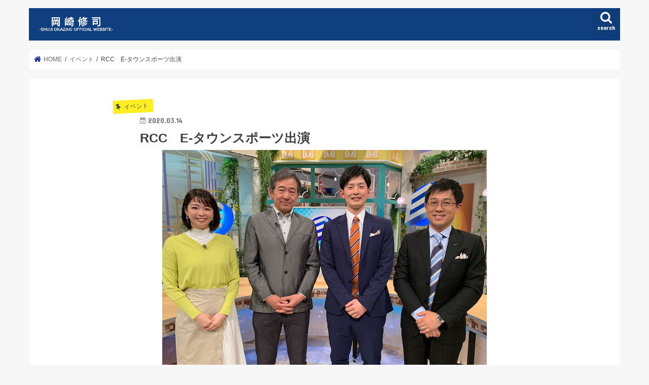

--- FILE ---
content_type: text/html; charset=UTF-8
request_url: https://shuji-okazaki.com/?p=1882
body_size: 11901
content:
<!doctype html>
<html dir="ltr" lang="ja" prefix="og: https://ogp.me/ns#">

<head>
<meta charset="utf-8">
<meta http-equiv="X-UA-Compatible" content="IE=edge">
<title>RCC E-タウンスポーツ出演 - Official Site Shuji Okazaki</title>
<meta name="HandheldFriendly" content="True">
<meta name="MobileOptimized" content="320">
<meta name="viewport" content="width=device-width, initial-scale=1"/>


<link rel="pingback" href="https://shuji-okazaki.com/xmlrpc.php">

<!--[if IE]>
<![endif]-->





		<!-- All in One SEO 4.5.6 - aioseo.com -->
		<meta name="description" content="RCCのE-タウンスポーツに出演しました。 広島大学起業部の特集など非常に興味深い内容で、コメントさせていただ" />
		<meta name="robots" content="max-image-preview:large" />
		<link rel="canonical" href="https://shuji-okazaki.com/?p=1882" />
		<meta name="generator" content="All in One SEO (AIOSEO) 4.5.6" />
		<meta property="og:locale" content="ja_JP" />
		<meta property="og:site_name" content="Official Site Shuji Okazaki -" />
		<meta property="og:type" content="article" />
		<meta property="og:title" content="RCC E-タウンスポーツ出演 - Official Site Shuji Okazaki" />
		<meta property="og:description" content="RCCのE-タウンスポーツに出演しました。 広島大学起業部の特集など非常に興味深い内容で、コメントさせていただ" />
		<meta property="og:url" content="https://shuji-okazaki.com/?p=1882" />
		<meta property="article:published_time" content="2020-03-14T06:21:00+00:00" />
		<meta property="article:modified_time" content="2020-03-23T06:22:50+00:00" />
		<meta name="twitter:card" content="summary" />
		<meta name="twitter:title" content="RCC E-タウンスポーツ出演 - Official Site Shuji Okazaki" />
		<meta name="twitter:description" content="RCCのE-タウンスポーツに出演しました。 広島大学起業部の特集など非常に興味深い内容で、コメントさせていただ" />
		<script type="application/ld+json" class="aioseo-schema">
			{"@context":"https:\/\/schema.org","@graph":[{"@type":"BlogPosting","@id":"https:\/\/shuji-okazaki.com\/?p=1882#blogposting","name":"RCC E-\u30bf\u30a6\u30f3\u30b9\u30dd\u30fc\u30c4\u51fa\u6f14 - Official Site Shuji Okazaki","headline":"RCC\u3000E-\u30bf\u30a6\u30f3\u30b9\u30dd\u30fc\u30c4\u51fa\u6f14","author":{"@id":"https:\/\/shuji-okazaki.com\/?author=1#author"},"publisher":{"@id":"https:\/\/shuji-okazaki.com\/#organization"},"image":{"@type":"ImageObject","url":"https:\/\/shuji-okazaki.com\/wp-content\/uploads\/2020\/03\/7ee1b502d1d72d88e383c01cec9be7f7.png","width":640,"height":436},"datePublished":"2020-03-14T15:21:00+09:00","dateModified":"2020-03-23T15:22:50+09:00","inLanguage":"ja","mainEntityOfPage":{"@id":"https:\/\/shuji-okazaki.com\/?p=1882#webpage"},"isPartOf":{"@id":"https:\/\/shuji-okazaki.com\/?p=1882#webpage"},"articleSection":"\u30a4\u30d9\u30f3\u30c8, \u30c9\u30e9\u30b4\u30f3\u30d5\u30e9\u30a4\u30ba"},{"@type":"BreadcrumbList","@id":"https:\/\/shuji-okazaki.com\/?p=1882#breadcrumblist","itemListElement":[{"@type":"ListItem","@id":"https:\/\/shuji-okazaki.com\/#listItem","position":1,"name":"\u5bb6","item":"https:\/\/shuji-okazaki.com\/","nextItem":"https:\/\/shuji-okazaki.com\/?p=1882#listItem"},{"@type":"ListItem","@id":"https:\/\/shuji-okazaki.com\/?p=1882#listItem","position":2,"name":"RCC\u3000E-\u30bf\u30a6\u30f3\u30b9\u30dd\u30fc\u30c4\u51fa\u6f14","previousItem":"https:\/\/shuji-okazaki.com\/#listItem"}]},{"@type":"Organization","@id":"https:\/\/shuji-okazaki.com\/#organization","name":"Official Site Shuji Okazaki","url":"https:\/\/shuji-okazaki.com\/"},{"@type":"Person","@id":"https:\/\/shuji-okazaki.com\/?author=1#author","url":"https:\/\/shuji-okazaki.com\/?author=1","name":"shuji-okazaki"},{"@type":"WebPage","@id":"https:\/\/shuji-okazaki.com\/?p=1882#webpage","url":"https:\/\/shuji-okazaki.com\/?p=1882","name":"RCC E-\u30bf\u30a6\u30f3\u30b9\u30dd\u30fc\u30c4\u51fa\u6f14 - Official Site Shuji Okazaki","description":"RCC\u306eE-\u30bf\u30a6\u30f3\u30b9\u30dd\u30fc\u30c4\u306b\u51fa\u6f14\u3057\u307e\u3057\u305f\u3002 \u5e83\u5cf6\u5927\u5b66\u8d77\u696d\u90e8\u306e\u7279\u96c6\u306a\u3069\u975e\u5e38\u306b\u8208\u5473\u6df1\u3044\u5185\u5bb9\u3067\u3001\u30b3\u30e1\u30f3\u30c8\u3055\u305b\u3066\u3044\u305f\u3060","inLanguage":"ja","isPartOf":{"@id":"https:\/\/shuji-okazaki.com\/#website"},"breadcrumb":{"@id":"https:\/\/shuji-okazaki.com\/?p=1882#breadcrumblist"},"author":{"@id":"https:\/\/shuji-okazaki.com\/?author=1#author"},"creator":{"@id":"https:\/\/shuji-okazaki.com\/?author=1#author"},"image":{"@type":"ImageObject","url":"https:\/\/shuji-okazaki.com\/wp-content\/uploads\/2020\/03\/7ee1b502d1d72d88e383c01cec9be7f7.png","@id":"https:\/\/shuji-okazaki.com\/?p=1882\/#mainImage","width":640,"height":436},"primaryImageOfPage":{"@id":"https:\/\/shuji-okazaki.com\/?p=1882#mainImage"},"datePublished":"2020-03-14T15:21:00+09:00","dateModified":"2020-03-23T15:22:50+09:00"},{"@type":"WebSite","@id":"https:\/\/shuji-okazaki.com\/#website","url":"https:\/\/shuji-okazaki.com\/","name":"Official Site Shuji Okazaki","inLanguage":"ja","publisher":{"@id":"https:\/\/shuji-okazaki.com\/#organization"}}]}
		</script>
		<!-- All in One SEO -->

<link rel='dns-prefetch' href='//ajax.googleapis.com' />
<link rel='dns-prefetch' href='//fonts.googleapis.com' />
<link rel='dns-prefetch' href='//maxcdn.bootstrapcdn.com' />
<link rel="alternate" type="application/rss+xml" title="Official Site Shuji Okazaki &raquo; フィード" href="https://shuji-okazaki.com/?feed=rss2" />
<link rel="alternate" type="application/rss+xml" title="Official Site Shuji Okazaki &raquo; コメントフィード" href="https://shuji-okazaki.com/?feed=comments-rss2" />
<link rel="alternate" type="application/rss+xml" title="Official Site Shuji Okazaki &raquo; RCC　E-タウンスポーツ出演 のコメントのフィード" href="https://shuji-okazaki.com/?feed=rss2&#038;p=1882" />
<meta name="description" content="RCCのE-タウンスポーツに出演しました。広島大学起業部の特集など非常に興味深い内容で、コメントさせていただきました。" /><script type="text/javascript">
/* <![CDATA[ */
window._wpemojiSettings = {"baseUrl":"https:\/\/s.w.org\/images\/core\/emoji\/14.0.0\/72x72\/","ext":".png","svgUrl":"https:\/\/s.w.org\/images\/core\/emoji\/14.0.0\/svg\/","svgExt":".svg","source":{"concatemoji":"https:\/\/shuji-okazaki.com\/wp-includes\/js\/wp-emoji-release.min.js"}};
/*! This file is auto-generated */
!function(i,n){var o,s,e;function c(e){try{var t={supportTests:e,timestamp:(new Date).valueOf()};sessionStorage.setItem(o,JSON.stringify(t))}catch(e){}}function p(e,t,n){e.clearRect(0,0,e.canvas.width,e.canvas.height),e.fillText(t,0,0);var t=new Uint32Array(e.getImageData(0,0,e.canvas.width,e.canvas.height).data),r=(e.clearRect(0,0,e.canvas.width,e.canvas.height),e.fillText(n,0,0),new Uint32Array(e.getImageData(0,0,e.canvas.width,e.canvas.height).data));return t.every(function(e,t){return e===r[t]})}function u(e,t,n){switch(t){case"flag":return n(e,"\ud83c\udff3\ufe0f\u200d\u26a7\ufe0f","\ud83c\udff3\ufe0f\u200b\u26a7\ufe0f")?!1:!n(e,"\ud83c\uddfa\ud83c\uddf3","\ud83c\uddfa\u200b\ud83c\uddf3")&&!n(e,"\ud83c\udff4\udb40\udc67\udb40\udc62\udb40\udc65\udb40\udc6e\udb40\udc67\udb40\udc7f","\ud83c\udff4\u200b\udb40\udc67\u200b\udb40\udc62\u200b\udb40\udc65\u200b\udb40\udc6e\u200b\udb40\udc67\u200b\udb40\udc7f");case"emoji":return!n(e,"\ud83e\udef1\ud83c\udffb\u200d\ud83e\udef2\ud83c\udfff","\ud83e\udef1\ud83c\udffb\u200b\ud83e\udef2\ud83c\udfff")}return!1}function f(e,t,n){var r="undefined"!=typeof WorkerGlobalScope&&self instanceof WorkerGlobalScope?new OffscreenCanvas(300,150):i.createElement("canvas"),a=r.getContext("2d",{willReadFrequently:!0}),o=(a.textBaseline="top",a.font="600 32px Arial",{});return e.forEach(function(e){o[e]=t(a,e,n)}),o}function t(e){var t=i.createElement("script");t.src=e,t.defer=!0,i.head.appendChild(t)}"undefined"!=typeof Promise&&(o="wpEmojiSettingsSupports",s=["flag","emoji"],n.supports={everything:!0,everythingExceptFlag:!0},e=new Promise(function(e){i.addEventListener("DOMContentLoaded",e,{once:!0})}),new Promise(function(t){var n=function(){try{var e=JSON.parse(sessionStorage.getItem(o));if("object"==typeof e&&"number"==typeof e.timestamp&&(new Date).valueOf()<e.timestamp+604800&&"object"==typeof e.supportTests)return e.supportTests}catch(e){}return null}();if(!n){if("undefined"!=typeof Worker&&"undefined"!=typeof OffscreenCanvas&&"undefined"!=typeof URL&&URL.createObjectURL&&"undefined"!=typeof Blob)try{var e="postMessage("+f.toString()+"("+[JSON.stringify(s),u.toString(),p.toString()].join(",")+"));",r=new Blob([e],{type:"text/javascript"}),a=new Worker(URL.createObjectURL(r),{name:"wpTestEmojiSupports"});return void(a.onmessage=function(e){c(n=e.data),a.terminate(),t(n)})}catch(e){}c(n=f(s,u,p))}t(n)}).then(function(e){for(var t in e)n.supports[t]=e[t],n.supports.everything=n.supports.everything&&n.supports[t],"flag"!==t&&(n.supports.everythingExceptFlag=n.supports.everythingExceptFlag&&n.supports[t]);n.supports.everythingExceptFlag=n.supports.everythingExceptFlag&&!n.supports.flag,n.DOMReady=!1,n.readyCallback=function(){n.DOMReady=!0}}).then(function(){return e}).then(function(){var e;n.supports.everything||(n.readyCallback(),(e=n.source||{}).concatemoji?t(e.concatemoji):e.wpemoji&&e.twemoji&&(t(e.twemoji),t(e.wpemoji)))}))}((window,document),window._wpemojiSettings);
/* ]]> */
</script>
<link rel='stylesheet' id='ai1ec_style-css' href='//shuji-okazaki.com/wp-content/plugins/all-in-one-event-calendar/public/themes-ai1ec/vortex/css/ai1ec_parsed_css.css' type='text/css' media='all' />
<link rel='stylesheet' id='vkExUnit_common_style-css' href='https://shuji-okazaki.com/wp-content/plugins/vk-all-in-one-expansion-unit/assets/css/vkExUnit_style.css' type='text/css' media='all' />
<style id='vkExUnit_common_style-inline-css' type='text/css'>
.veu_promotion-alert__content--text { border: 1px solid rgba(0,0,0,0.125); padding: 0.5em 1em; border-radius: var(--vk-size-radius); margin-bottom: var(--vk-margin-block-bottom); font-size: 0.875rem; } /* Alert Content部分に段落タグを入れた場合に最後の段落の余白を0にする */ .veu_promotion-alert__content--text p:last-of-type{ margin-bottom:0; margin-top: 0; }
:root {--ver_page_top_button_url:url(https://shuji-okazaki.com/wp-content/plugins/vk-all-in-one-expansion-unit/assets/images/to-top-btn-icon.svg);}@font-face {font-weight: normal;font-style: normal;font-family: "vk_sns";src: url("https://shuji-okazaki.com/wp-content/plugins/vk-all-in-one-expansion-unit/inc/sns/icons/fonts/vk_sns.eot?-bq20cj");src: url("https://shuji-okazaki.com/wp-content/plugins/vk-all-in-one-expansion-unit/inc/sns/icons/fonts/vk_sns.eot?#iefix-bq20cj") format("embedded-opentype"),url("https://shuji-okazaki.com/wp-content/plugins/vk-all-in-one-expansion-unit/inc/sns/icons/fonts/vk_sns.woff?-bq20cj") format("woff"),url("https://shuji-okazaki.com/wp-content/plugins/vk-all-in-one-expansion-unit/inc/sns/icons/fonts/vk_sns.ttf?-bq20cj") format("truetype"),url("https://shuji-okazaki.com/wp-content/plugins/vk-all-in-one-expansion-unit/inc/sns/icons/fonts/vk_sns.svg?-bq20cj#vk_sns") format("svg");}
</style>
<style id='wp-emoji-styles-inline-css' type='text/css'>

	img.wp-smiley, img.emoji {
		display: inline !important;
		border: none !important;
		box-shadow: none !important;
		height: 1em !important;
		width: 1em !important;
		margin: 0 0.07em !important;
		vertical-align: -0.1em !important;
		background: none !important;
		padding: 0 !important;
	}
</style>
<link rel='stylesheet' id='wp-block-library-css' href='https://shuji-okazaki.com/wp-includes/css/dist/block-library/style.min.css' type='text/css' media='all' />
<style id='classic-theme-styles-inline-css' type='text/css'>
/*! This file is auto-generated */
.wp-block-button__link{color:#fff;background-color:#32373c;border-radius:9999px;box-shadow:none;text-decoration:none;padding:calc(.667em + 2px) calc(1.333em + 2px);font-size:1.125em}.wp-block-file__button{background:#32373c;color:#fff;text-decoration:none}
</style>
<style id='global-styles-inline-css' type='text/css'>
body{--wp--preset--color--black: #000000;--wp--preset--color--cyan-bluish-gray: #abb8c3;--wp--preset--color--white: #ffffff;--wp--preset--color--pale-pink: #f78da7;--wp--preset--color--vivid-red: #cf2e2e;--wp--preset--color--luminous-vivid-orange: #ff6900;--wp--preset--color--luminous-vivid-amber: #fcb900;--wp--preset--color--light-green-cyan: #7bdcb5;--wp--preset--color--vivid-green-cyan: #00d084;--wp--preset--color--pale-cyan-blue: #8ed1fc;--wp--preset--color--vivid-cyan-blue: #0693e3;--wp--preset--color--vivid-purple: #9b51e0;--wp--preset--gradient--vivid-cyan-blue-to-vivid-purple: linear-gradient(135deg,rgba(6,147,227,1) 0%,rgb(155,81,224) 100%);--wp--preset--gradient--light-green-cyan-to-vivid-green-cyan: linear-gradient(135deg,rgb(122,220,180) 0%,rgb(0,208,130) 100%);--wp--preset--gradient--luminous-vivid-amber-to-luminous-vivid-orange: linear-gradient(135deg,rgba(252,185,0,1) 0%,rgba(255,105,0,1) 100%);--wp--preset--gradient--luminous-vivid-orange-to-vivid-red: linear-gradient(135deg,rgba(255,105,0,1) 0%,rgb(207,46,46) 100%);--wp--preset--gradient--very-light-gray-to-cyan-bluish-gray: linear-gradient(135deg,rgb(238,238,238) 0%,rgb(169,184,195) 100%);--wp--preset--gradient--cool-to-warm-spectrum: linear-gradient(135deg,rgb(74,234,220) 0%,rgb(151,120,209) 20%,rgb(207,42,186) 40%,rgb(238,44,130) 60%,rgb(251,105,98) 80%,rgb(254,248,76) 100%);--wp--preset--gradient--blush-light-purple: linear-gradient(135deg,rgb(255,206,236) 0%,rgb(152,150,240) 100%);--wp--preset--gradient--blush-bordeaux: linear-gradient(135deg,rgb(254,205,165) 0%,rgb(254,45,45) 50%,rgb(107,0,62) 100%);--wp--preset--gradient--luminous-dusk: linear-gradient(135deg,rgb(255,203,112) 0%,rgb(199,81,192) 50%,rgb(65,88,208) 100%);--wp--preset--gradient--pale-ocean: linear-gradient(135deg,rgb(255,245,203) 0%,rgb(182,227,212) 50%,rgb(51,167,181) 100%);--wp--preset--gradient--electric-grass: linear-gradient(135deg,rgb(202,248,128) 0%,rgb(113,206,126) 100%);--wp--preset--gradient--midnight: linear-gradient(135deg,rgb(2,3,129) 0%,rgb(40,116,252) 100%);--wp--preset--font-size--small: 13px;--wp--preset--font-size--medium: 20px;--wp--preset--font-size--large: 36px;--wp--preset--font-size--x-large: 42px;--wp--preset--spacing--20: 0.44rem;--wp--preset--spacing--30: 0.67rem;--wp--preset--spacing--40: 1rem;--wp--preset--spacing--50: 1.5rem;--wp--preset--spacing--60: 2.25rem;--wp--preset--spacing--70: 3.38rem;--wp--preset--spacing--80: 5.06rem;--wp--preset--shadow--natural: 6px 6px 9px rgba(0, 0, 0, 0.2);--wp--preset--shadow--deep: 12px 12px 50px rgba(0, 0, 0, 0.4);--wp--preset--shadow--sharp: 6px 6px 0px rgba(0, 0, 0, 0.2);--wp--preset--shadow--outlined: 6px 6px 0px -3px rgba(255, 255, 255, 1), 6px 6px rgba(0, 0, 0, 1);--wp--preset--shadow--crisp: 6px 6px 0px rgba(0, 0, 0, 1);}:where(.is-layout-flex){gap: 0.5em;}:where(.is-layout-grid){gap: 0.5em;}body .is-layout-flow > .alignleft{float: left;margin-inline-start: 0;margin-inline-end: 2em;}body .is-layout-flow > .alignright{float: right;margin-inline-start: 2em;margin-inline-end: 0;}body .is-layout-flow > .aligncenter{margin-left: auto !important;margin-right: auto !important;}body .is-layout-constrained > .alignleft{float: left;margin-inline-start: 0;margin-inline-end: 2em;}body .is-layout-constrained > .alignright{float: right;margin-inline-start: 2em;margin-inline-end: 0;}body .is-layout-constrained > .aligncenter{margin-left: auto !important;margin-right: auto !important;}body .is-layout-constrained > :where(:not(.alignleft):not(.alignright):not(.alignfull)){max-width: var(--wp--style--global--content-size);margin-left: auto !important;margin-right: auto !important;}body .is-layout-constrained > .alignwide{max-width: var(--wp--style--global--wide-size);}body .is-layout-flex{display: flex;}body .is-layout-flex{flex-wrap: wrap;align-items: center;}body .is-layout-flex > *{margin: 0;}body .is-layout-grid{display: grid;}body .is-layout-grid > *{margin: 0;}:where(.wp-block-columns.is-layout-flex){gap: 2em;}:where(.wp-block-columns.is-layout-grid){gap: 2em;}:where(.wp-block-post-template.is-layout-flex){gap: 1.25em;}:where(.wp-block-post-template.is-layout-grid){gap: 1.25em;}.has-black-color{color: var(--wp--preset--color--black) !important;}.has-cyan-bluish-gray-color{color: var(--wp--preset--color--cyan-bluish-gray) !important;}.has-white-color{color: var(--wp--preset--color--white) !important;}.has-pale-pink-color{color: var(--wp--preset--color--pale-pink) !important;}.has-vivid-red-color{color: var(--wp--preset--color--vivid-red) !important;}.has-luminous-vivid-orange-color{color: var(--wp--preset--color--luminous-vivid-orange) !important;}.has-luminous-vivid-amber-color{color: var(--wp--preset--color--luminous-vivid-amber) !important;}.has-light-green-cyan-color{color: var(--wp--preset--color--light-green-cyan) !important;}.has-vivid-green-cyan-color{color: var(--wp--preset--color--vivid-green-cyan) !important;}.has-pale-cyan-blue-color{color: var(--wp--preset--color--pale-cyan-blue) !important;}.has-vivid-cyan-blue-color{color: var(--wp--preset--color--vivid-cyan-blue) !important;}.has-vivid-purple-color{color: var(--wp--preset--color--vivid-purple) !important;}.has-black-background-color{background-color: var(--wp--preset--color--black) !important;}.has-cyan-bluish-gray-background-color{background-color: var(--wp--preset--color--cyan-bluish-gray) !important;}.has-white-background-color{background-color: var(--wp--preset--color--white) !important;}.has-pale-pink-background-color{background-color: var(--wp--preset--color--pale-pink) !important;}.has-vivid-red-background-color{background-color: var(--wp--preset--color--vivid-red) !important;}.has-luminous-vivid-orange-background-color{background-color: var(--wp--preset--color--luminous-vivid-orange) !important;}.has-luminous-vivid-amber-background-color{background-color: var(--wp--preset--color--luminous-vivid-amber) !important;}.has-light-green-cyan-background-color{background-color: var(--wp--preset--color--light-green-cyan) !important;}.has-vivid-green-cyan-background-color{background-color: var(--wp--preset--color--vivid-green-cyan) !important;}.has-pale-cyan-blue-background-color{background-color: var(--wp--preset--color--pale-cyan-blue) !important;}.has-vivid-cyan-blue-background-color{background-color: var(--wp--preset--color--vivid-cyan-blue) !important;}.has-vivid-purple-background-color{background-color: var(--wp--preset--color--vivid-purple) !important;}.has-black-border-color{border-color: var(--wp--preset--color--black) !important;}.has-cyan-bluish-gray-border-color{border-color: var(--wp--preset--color--cyan-bluish-gray) !important;}.has-white-border-color{border-color: var(--wp--preset--color--white) !important;}.has-pale-pink-border-color{border-color: var(--wp--preset--color--pale-pink) !important;}.has-vivid-red-border-color{border-color: var(--wp--preset--color--vivid-red) !important;}.has-luminous-vivid-orange-border-color{border-color: var(--wp--preset--color--luminous-vivid-orange) !important;}.has-luminous-vivid-amber-border-color{border-color: var(--wp--preset--color--luminous-vivid-amber) !important;}.has-light-green-cyan-border-color{border-color: var(--wp--preset--color--light-green-cyan) !important;}.has-vivid-green-cyan-border-color{border-color: var(--wp--preset--color--vivid-green-cyan) !important;}.has-pale-cyan-blue-border-color{border-color: var(--wp--preset--color--pale-cyan-blue) !important;}.has-vivid-cyan-blue-border-color{border-color: var(--wp--preset--color--vivid-cyan-blue) !important;}.has-vivid-purple-border-color{border-color: var(--wp--preset--color--vivid-purple) !important;}.has-vivid-cyan-blue-to-vivid-purple-gradient-background{background: var(--wp--preset--gradient--vivid-cyan-blue-to-vivid-purple) !important;}.has-light-green-cyan-to-vivid-green-cyan-gradient-background{background: var(--wp--preset--gradient--light-green-cyan-to-vivid-green-cyan) !important;}.has-luminous-vivid-amber-to-luminous-vivid-orange-gradient-background{background: var(--wp--preset--gradient--luminous-vivid-amber-to-luminous-vivid-orange) !important;}.has-luminous-vivid-orange-to-vivid-red-gradient-background{background: var(--wp--preset--gradient--luminous-vivid-orange-to-vivid-red) !important;}.has-very-light-gray-to-cyan-bluish-gray-gradient-background{background: var(--wp--preset--gradient--very-light-gray-to-cyan-bluish-gray) !important;}.has-cool-to-warm-spectrum-gradient-background{background: var(--wp--preset--gradient--cool-to-warm-spectrum) !important;}.has-blush-light-purple-gradient-background{background: var(--wp--preset--gradient--blush-light-purple) !important;}.has-blush-bordeaux-gradient-background{background: var(--wp--preset--gradient--blush-bordeaux) !important;}.has-luminous-dusk-gradient-background{background: var(--wp--preset--gradient--luminous-dusk) !important;}.has-pale-ocean-gradient-background{background: var(--wp--preset--gradient--pale-ocean) !important;}.has-electric-grass-gradient-background{background: var(--wp--preset--gradient--electric-grass) !important;}.has-midnight-gradient-background{background: var(--wp--preset--gradient--midnight) !important;}.has-small-font-size{font-size: var(--wp--preset--font-size--small) !important;}.has-medium-font-size{font-size: var(--wp--preset--font-size--medium) !important;}.has-large-font-size{font-size: var(--wp--preset--font-size--large) !important;}.has-x-large-font-size{font-size: var(--wp--preset--font-size--x-large) !important;}
.wp-block-navigation a:where(:not(.wp-element-button)){color: inherit;}
:where(.wp-block-post-template.is-layout-flex){gap: 1.25em;}:where(.wp-block-post-template.is-layout-grid){gap: 1.25em;}
:where(.wp-block-columns.is-layout-flex){gap: 2em;}:where(.wp-block-columns.is-layout-grid){gap: 2em;}
.wp-block-pullquote{font-size: 1.5em;line-height: 1.6;}
</style>
<link rel='stylesheet' id='contact-form-7-css' href='https://shuji-okazaki.com/wp-content/plugins/contact-form-7/includes/css/styles.css' type='text/css' media='all' />
<link rel='stylesheet' id='veu-cta-css' href='https://shuji-okazaki.com/wp-content/plugins/vk-all-in-one-expansion-unit/inc/call-to-action/package/assets/css/style.css' type='text/css' media='all' />
<link rel='stylesheet' id='wordpress-popular-posts-css-css' href='https://shuji-okazaki.com/wp-content/plugins/wordpress-popular-posts/assets/css/wpp.css' type='text/css' media='all' />
<link rel='stylesheet' id='style-css' href='https://shuji-okazaki.com/wp-content/themes/jstork/style.css' type='text/css' media='all' />
<link rel='stylesheet' id='slick-css' href='https://shuji-okazaki.com/wp-content/themes/jstork/library/css/slick.css' type='text/css' media='all' />
<link rel='stylesheet' id='shortcode-css' href='https://shuji-okazaki.com/wp-content/themes/jstork/library/css/shortcode.css' type='text/css' media='all' />
<link rel='stylesheet' id='gf_Concert-css' href='//fonts.googleapis.com/css?family=Concert+One' type='text/css' media='all' />
<link rel='stylesheet' id='gf_Lato-css' href='//fonts.googleapis.com/css?family=Lato' type='text/css' media='all' />
<link rel='stylesheet' id='fontawesome-css' href='//maxcdn.bootstrapcdn.com/font-awesome/4.7.0/css/font-awesome.min.css' type='text/css' media='all' />
<link rel='stylesheet' id='remodal-css' href='https://shuji-okazaki.com/wp-content/themes/jstork/library/css/remodal.css' type='text/css' media='all' />
<link rel='stylesheet' id='animate-css' href='https://shuji-okazaki.com/wp-content/themes/jstork/library/css/animate.min.css' type='text/css' media='all' />
<script type="application/json" id="wpp-json">

{"sampling_active":0,"sampling_rate":100,"ajax_url":"https:\/\/shuji-okazaki.com\/index.php?rest_route=\/wordpress-popular-posts\/v1\/popular-posts","api_url":"https:\/\/shuji-okazaki.com\/index.php?rest_route=\/wordpress-popular-posts","ID":1882,"token":"4a28c8a594","lang":0,"debug":0}

</script>
<script type="text/javascript" src="https://shuji-okazaki.com/wp-content/plugins/wordpress-popular-posts/assets/js/wpp.min.js" id="wpp-js-js"></script>
<script type="text/javascript" src="//ajax.googleapis.com/ajax/libs/jquery/1.12.4/jquery.min.js" id="jquery-js"></script>
<link rel="https://api.w.org/" href="https://shuji-okazaki.com/index.php?rest_route=/" /><link rel="alternate" type="application/json" href="https://shuji-okazaki.com/index.php?rest_route=/wp/v2/posts/1882" /><link rel="EditURI" type="application/rsd+xml" title="RSD" href="https://shuji-okazaki.com/xmlrpc.php?rsd" />

<link rel='shortlink' href='https://shuji-okazaki.com/?p=1882' />
<link rel="alternate" type="application/json+oembed" href="https://shuji-okazaki.com/index.php?rest_route=%2Foembed%2F1.0%2Fembed&#038;url=https%3A%2F%2Fshuji-okazaki.com%2F%3Fp%3D1882" />
<link rel="alternate" type="text/xml+oembed" href="https://shuji-okazaki.com/index.php?rest_route=%2Foembed%2F1.0%2Fembed&#038;url=https%3A%2F%2Fshuji-okazaki.com%2F%3Fp%3D1882&#038;format=xml" />

<link rel="stylesheet" href="https://shuji-okazaki.com/wp-content/plugins/count-per-day/counter.css" type="text/css" />
            <style id="wpp-loading-animation-styles">@-webkit-keyframes bgslide{from{background-position-x:0}to{background-position-x:-200%}}@keyframes bgslide{from{background-position-x:0}to{background-position-x:-200%}}.wpp-widget-placeholder,.wpp-widget-block-placeholder,.wpp-shortcode-placeholder{margin:0 auto;width:60px;height:3px;background:#dd3737;background:linear-gradient(90deg,#dd3737 0%,#571313 10%,#dd3737 100%);background-size:200% auto;border-radius:3px;-webkit-animation:bgslide 1s infinite linear;animation:bgslide 1s infinite linear}</style>
            <style type="text/css">
body{color: #3E3E3E;}
a, #breadcrumb li.bc_homelink a::before, .authorbox .author_sns li a::before{color: #182799;}
a:hover{color: #e69b9b;}
.article-footer .post-categories li a,.article-footer .tags a,.accordionBtn{  background: #182799;  border-color: #182799;}
.article-footer .tags a{color:#182799; background: none;}
.article-footer .post-categories li a:hover,.article-footer .tags a:hover,.accordionBtn.active{ background:#e69b9b;  border-color:#e69b9b;}
input[type="text"],input[type="password"],input[type="datetime"],input[type="datetime-local"],input[type="date"],input[type="month"],input[type="time"],input[type="week"],input[type="number"],input[type="email"],input[type="url"],input[type="search"],input[type="tel"],input[type="color"],select,textarea,.field { background-color: #ffffff;}
.header{color: #ffffff;}
.bgfull .header,.header.bg,.header #inner-header,.menu-sp{background: #0f3f7f;}
#logo a{color: #ffffff;}
#g_nav .nav li a,.nav_btn,.menu-sp a,.menu-sp a,.menu-sp > ul:after{color: #ffffff;}
#logo a:hover,#g_nav .nav li a:hover,.nav_btn:hover{color:#eeee22;}
@media only screen and (min-width: 768px) {
.nav > li > a:after{background: #eeee22;}
.nav ul {background: #0f3f7f;}
#g_nav .nav li ul.sub-menu li a{color: #ffffff;}
}
@media only screen and (max-width: 1165px) {
.site_description{background: #0f3f7f; color: #ffffff;}
}
#inner-content, #breadcrumb, .entry-content blockquote:before, .entry-content blockquote:after{background: #ffffff}
.top-post-list .post-list:before{background: #182799;}
.widget li a:after{color: #182799;}
.entry-content h2,.widgettitle,.accordion::before{background: #0f3f7f; color: #ffffff;}
.entry-content h3{border-color: #0f3f7f;}
.h_boader .entry-content h2{border-color: #0f3f7f; color: #3E3E3E;}
.h_balloon .entry-content h2:after{border-top-color: #0f3f7f;}
.entry-content ul li:before{ background: #0f3f7f;}
.entry-content ol li:before{ background: #0f3f7f;}
.post-list-card .post-list .eyecatch .cat-name,.top-post-list .post-list .eyecatch .cat-name,.byline .cat-name,.single .authorbox .author-newpost li .cat-name,.related-box li .cat-name,.carouselwrap .cat-name,.eyecatch .cat-name{background: #fcee21; color:  #444444;}
ul.wpp-list li a:before{background: #0f3f7f; color: #ffffff;}
.readmore a{border:1px solid #182799;color:#182799;}
.readmore a:hover{background:#182799;color:#fff;}
.btn-wrap a{background: #182799;border: 1px solid #182799;}
.btn-wrap a:hover{background: #e69b9b;border-color: #e69b9b;}
.btn-wrap.simple a{border:1px solid #182799;color:#182799;}
.btn-wrap.simple a:hover{background:#182799;}
.blue-btn, .comment-reply-link, #submit { background-color: #182799; }
.blue-btn:hover, .comment-reply-link:hover, #submit:hover, .blue-btn:focus, .comment-reply-link:focus, #submit:focus {background-color: #e69b9b; }
#sidebar1{color: #444444;}
.widget:not(.widget_text) a{color:#666666;}
.widget:not(.widget_text) a:hover{color:#999999;}
.bgfull #footer-top,#footer-top .inner,.cta-inner{background-color: #0f3f7f; color: #CACACA;}
.footer a,#footer-top a{color: #ffffff;}
#footer-top .widgettitle{color: #CACACA;}
.bgfull .footer,.footer.bg,.footer .inner {background-color: #0f3f7f;color: #CACACA;}
.footer-links li a:before{ color: #0f3f7f;}
.pagination a, .pagination span,.page-links a{border-color: #182799; color: #182799;}
.pagination .current,.pagination .current:hover,.page-links ul > li > span{background-color: #182799; border-color: #182799;}
.pagination a:hover, .pagination a:focus,.page-links a:hover, .page-links a:focus{background-color: #182799; color: #fff;}
</style>
<meta name="generator" content="Elementor 3.19.2; features: e_optimized_assets_loading, additional_custom_breakpoints, block_editor_assets_optimize, e_image_loading_optimization; settings: css_print_method-external, google_font-enabled, font_display-auto">
<link rel="icon" href="https://shuji-okazaki.com/wp-content/uploads/cache/2021/09/cropped-73490ef5a20ae0752913b5d3979def6a-1/3518783849.jpg" sizes="32x32" />
<link rel="icon" href="https://shuji-okazaki.com/wp-content/uploads/cache/2021/09/cropped-73490ef5a20ae0752913b5d3979def6a-1/28378946.jpg" sizes="192x192" />
<link rel="apple-touch-icon" href="https://shuji-okazaki.com/wp-content/uploads/cache/2021/09/cropped-73490ef5a20ae0752913b5d3979def6a-1/2537527613.jpg" />
<meta name="msapplication-TileImage" content="https://shuji-okazaki.com/wp-content/uploads/cache/2021/09/cropped-73490ef5a20ae0752913b5d3979def6a-1/3889245411.jpg" />
<!-- [ VK All in One Expansion Unit Article Structure Data ] --><script type="application/ld+json">{"@context":"https://schema.org/","@type":"Article","headline":"RCC　E-タウンスポーツ出演","image":"https://shuji-okazaki.com/wp-content/uploads/2020/03/7ee1b502d1d72d88e383c01cec9be7f7.png","datePublished":"2020-03-14T15:21:00+09:00","dateModified":"2020-03-23T15:22:50+09:00","author":{"@type":"","name":"shuji-okazaki","url":"https://shuji-okazaki.com/","sameAs":""}}</script><!-- [ / VK All in One Expansion Unit Article Structure Data ] --></head>

<body data-rsssl=1 class="post-template-default single single-post postid-1882 single-format-standard post-name-rcce post-type-post sidebar_none bg pannavi_on h_default sidebarright undo_off elementor-default elementor-kit-2196">
	<div id="container">

<header class="header animated fadeIn headerleft" role="banner">
<div id="inner-header" class="wrap cf">
<div id="logo" class="gf fs_s">
<p class="h1 img"><a href="https://shuji-okazaki.com"><img src="https://shuji-okazaki.com/wp-content/uploads/2019/04/72479d453e53a5a9781386a06236ab29.png" alt="Official Site Shuji Okazaki"></a></p>
</div>

<a href="#searchbox" data-remodal-target="searchbox" class="nav_btn search_btn"><span class="text gf">search</span></a>





</div>
</header>


<div class="remodal" data-remodal-id="spnavi" data-remodal-options="hashTracking:false">
<button data-remodal-action="close" class="remodal-close"><span class="text gf">CLOSE</span></button>
<button data-remodal-action="close" class="remodal-close"><span class="text gf">CLOSE</span></button>
</div>




<div class="remodal searchbox" data-remodal-id="searchbox" data-remodal-options="hashTracking:false">
<div class="search cf"><dl><dt>キーワードで記事を検索</dt><dd><form role="search" method="get" id="searchform" class="searchform cf" action="https://shuji-okazaki.com/" >
		<input type="search" placeholder="検索する" value="" name="s" id="s" />
		<button type="submit" id="searchsubmit" ><i class="fa fa-search"></i></button>
		</form></dd></dl></div>
<button data-remodal-action="close" class="remodal-close"><span class="text gf">CLOSE</span></button>
</div>






<div id="breadcrumb" class="breadcrumb inner wrap cf"><ul itemscope itemtype="http://schema.org/BreadcrumbList"><li itemprop="itemListElement" itemscope itemtype="http://schema.org/ListItem" class="bc_homelink"><a itemprop="item" href="https://shuji-okazaki.com/"><span itemprop="name"> HOME</span></a><meta itemprop="position" content="1" /></li><li itemprop="itemListElement" itemscope itemtype="http://schema.org/ListItem"><a itemprop="item" href="https://shuji-okazaki.com/?cat=18"><span itemprop="name">イベント</span></a><meta itemprop="position" content="2" /></li><li itemprop="itemListElement" itemscope itemtype="http://schema.org/ListItem" class="bc_posttitle"><span itemprop="name">RCC　E-タウンスポーツ出演</span><meta itemprop="position" content="3" /></li></ul></div>
<div id="content">
<div id="inner-content" class="wrap cf">

<main id="main" class="m-all t-all d-5of7 cf" role="main">
<article id="post-1882" class="post-1882 post type-post status-publish format-standard has-post-thumbnail hentry category-ivent category-dragonflies article cf" role="article">
<header class="article-header entry-header">
<p class="byline entry-meta vcard cf">
<span class="cat-name cat-id-18">イベント</span><time class="date gf entry-date updated">2020.03.14</time>
<time class="date gf entry-date undo updated" datetime="2020-03-23">2020.03.23</time>
<span class="writer name author"><span class="fn">shuji-okazaki</span></span>
</p>

<h1 class="entry-title single-title" itemprop="headline" rel="bookmark">RCC　E-タウンスポーツ出演</h1>

<figure class="eyecatch">
<img fetchpriority="high" width="640" height="436" src="https://shuji-okazaki.com/wp-content/uploads/2020/03/7ee1b502d1d72d88e383c01cec9be7f7.png" class="attachment-post-thumbnail size-post-thumbnail wp-post-image" alt="" decoding="async" srcset="https://shuji-okazaki.com/wp-content/uploads/2020/03/7ee1b502d1d72d88e383c01cec9be7f7.png 640w, https://shuji-okazaki.com/wp-content/uploads/2020/03/7ee1b502d1d72d88e383c01cec9be7f7-300x204.png 300w" sizes="(max-width: 640px) 100vw, 640px" /></figure>
</header>



<section class="entry-content cf">



<p>RCCのE-タウンスポーツに出演しました。</p>
<p>広島大学起業部の特集など非常に興味深い内容で、コメントさせていただきました。</p>


</section>


<footer class="article-footer">
<ul class="post-categories">
	<li><a href="https://shuji-okazaki.com/?cat=18" rel="category">イベント</a></li>
	<li><a href="https://shuji-okazaki.com/?cat=1" rel="category">ドラゴンフライズ</a></li></ul></footer>








	<div id="respond" class="comment-respond">
		<h3 id="reply-title" class="comment-reply-title">コメントを残す <small><a rel="nofollow" id="cancel-comment-reply-link" href="/?p=1882#respond" style="display:none;">コメントをキャンセル</a></small></h3><form action="https://shuji-okazaki.com/wp-comments-post.php" method="post" id="commentform" class="comment-form" novalidate><p class="comment-notes"><span id="email-notes">メールアドレスが公開されることはありません。</span> <span class="required-field-message"><span class="required">※</span> が付いている欄は必須項目です</span></p><p class="comment-form-comment"><label for="comment">コメント <span class="required">※</span></label> <textarea id="comment" name="comment" cols="45" rows="8" maxlength="65525" required></textarea></p><p class="comment-form-author"><label for="author">名前</label> <input id="author" name="author" type="text" value="" size="30" maxlength="245" autocomplete="name" /></p>
<p class="comment-form-email"><label for="email">メール</label> <input id="email" name="email" type="email" value="" size="30" maxlength="100" aria-describedby="email-notes" autocomplete="email" /></p>
<p class="comment-form-url"><label for="url">サイト</label> <input id="url" name="url" type="url" value="" size="30" maxlength="200" autocomplete="url" /></p>
<p class="comment-form-cookies-consent"><input id="wp-comment-cookies-consent" name="wp-comment-cookies-consent" type="checkbox" value="yes" /> <label for="wp-comment-cookies-consent">次回のコメントで使用するためブラウザーに自分の名前、メールアドレス、サイトを保存する。</label></p>
<p class="form-submit"><input name="submit" type="submit" id="submit" class="submit" value="コメントを送信" /> <input type='hidden' name='comment_post_ID' value='1882' id='comment_post_ID' />
<input type='hidden' name='comment_parent' id='comment_parent' value='0' />
</p><p class="tsa_param_field_tsa_" style="display:none;">email confirm<span class="required">*</span><input type="text" name="tsa_email_param_field___" id="tsa_email_param_field___" size="30" value="" />
	</p><p class="tsa_param_field_tsa_2" style="display:none;">post date<span class="required">*</span><input type="text" name="tsa_param_field_tsa_3" id="tsa_param_field_tsa_3" size="30" value="2025-11-26 19:55:20" />
	</p><p id="throwsSpamAway">日本語が含まれない投稿は無視されますのでご注意ください。（スパム対策）</p></form>	</div><!-- #respond -->
	
</article>

<div class="np-post">
<div class="navigation">
<div class="prev np-post-list">
<a href="https://shuji-okazaki.com/?p=1886" class="cf">
<figure class="eyecatch"><img width="150" height="150" src="https://shuji-okazaki.com/wp-content/uploads/2020/09/20200818_1-150x150.jpg" class="attachment-thumbnail size-thumbnail wp-post-image" alt="" decoding="async" /></figure>
<span class="ttl">講演会　夢への歩み</span>
</a>
</div>

<div class="next np-post-list">
<a href="https://shuji-okazaki.com/?p=1879" class="cf">
<span class="ttl">ドラゴンフライズU-15チーム説明会</span>
<figure class="eyecatch"><img width="150" height="150" src="https://shuji-okazaki.com/wp-content/uploads/2020/02/IMG_6724-150x150.jpg" class="attachment-thumbnail size-thumbnail wp-post-image" alt="" decoding="async" /></figure>
</a>
</div>
</div>
</div>

  <div class="related-box original-related wow animated fadeIn cf">
    <div class="inbox">
	    <h2 class="related-h h_ttl"><span class="gf">RECOMMEND</span>こちらの記事も人気です。</h2>
		    <div class="related-post">
				<ul class="related-list cf">

  	        <li rel="bookmark" title="ホーム最終戦・ファン感謝祭">
		        <a href="https://shuji-okazaki.com/?p=272" rel=\"bookmark" title="ホーム最終戦・ファン感謝祭" class="title">
		        	<figure class="eyecatch">
	        	                <img width="240" height="200" src="https://shuji-okazaki.com/wp-content/uploads/2016/04/IMG_6953-240x200.jpg" class="attachment-post-thum size-post-thum wp-post-image" alt="" decoding="async" />	        	        		<span class="cat-name">ドラゴンフライズ</span>
		            </figure>
					<time class="date gf">2016.4.27</time>
					<h3 class="ttl">
						ホーム最終戦・ファン感謝祭					</h3>
				</a>
	        </li>
  	        <li rel="bookmark" title="Bリーグ解説（バスケットライブ）">
		        <a href="https://shuji-okazaki.com/?p=1928" rel=\"bookmark" title="Bリーグ解説（バスケットライブ）" class="title">
		        	<figure class="eyecatch">
	        	                <img width="300" height="200" src="https://shuji-okazaki.com/wp-content/uploads/2021/02/IMG_2827-300x200.jpg" class="attachment-post-thum size-post-thum wp-post-image" alt="" decoding="async" />	        	        		<span class="cat-name">ドラゴンフライズ</span>
		            </figure>
					<time class="date gf">2020.12.13</time>
					<h3 class="ttl">
						Bリーグ解説（バスケットライブ）					</h3>
				</a>
	        </li>
  	        <li rel="bookmark" title="27年度DFスクール">
		        <a href="https://shuji-okazaki.com/?p=97" rel=\"bookmark" title="27年度DFスクール" class="title">
		        	<figure class="eyecatch">
	        	                <img width="300" height="200" src="https://shuji-okazaki.com/wp-content/uploads/2016/03/IMG_6866-300x200.jpg" class="attachment-post-thum size-post-thum wp-post-image" alt="" decoding="async" srcset="https://shuji-okazaki.com/wp-content/uploads/2016/03/IMG_6866-300x200.jpg 300w, https://shuji-okazaki.com/wp-content/uploads/2016/03/IMG_6866.jpg 320w" sizes="(max-width: 300px) 100vw, 300px" />	        	        		<span class="cat-name">ドラゴンフライズ</span>
		            </figure>
					<time class="date gf">2016.3.31</time>
					<h3 class="ttl">
						27年度DFスクール					</h3>
				</a>
	        </li>
  	        <li rel="bookmark" title="熱中症標語コンテスト表彰式">
		        <a href="https://shuji-okazaki.com/?p=2135" rel=\"bookmark" title="熱中症標語コンテスト表彰式" class="title">
		        	<figure class="eyecatch">
	        	                <img width="300" height="200" src="https://shuji-okazaki.com/wp-content/uploads/2022/10/IMG_3944-300x200.jpg" class="attachment-post-thum size-post-thum wp-post-image" alt="" decoding="async" />	        	        		<span class="cat-name">イベント</span>
		            </figure>
					<time class="date gf">2022.6.18</time>
					<h3 class="ttl">
						熱中症標語コンテスト表彰式					</h3>
				</a>
	        </li>
  	        <li rel="bookmark" title="薬剤師フォーラム＆講演会in三次">
		        <a href="https://shuji-okazaki.com/?p=1737" rel=\"bookmark" title="薬剤師フォーラム＆講演会in三次" class="title">
		        	<figure class="eyecatch">
	        	                <img width="300" height="200" src="https://shuji-okazaki.com/wp-content/uploads/2019/08/IMG_0050-300x200.jpg" class="attachment-post-thum size-post-thum wp-post-image" alt="" decoding="async" />	        	        		<span class="cat-name">イベント</span>
		            </figure>
					<time class="date gf">2019.8.20</time>
					<h3 class="ttl">
						薬剤師フォーラム＆講演会in三次					</h3>
				</a>
	        </li>
  	        <li rel="bookmark" title="竹原市包括協定支援活動">
		        <a href="https://shuji-okazaki.com/?p=2080" rel=\"bookmark" title="竹原市包括協定支援活動" class="title">
		        	<figure class="eyecatch">
	        	                <img width="300" height="200" src="https://shuji-okazaki.com/wp-content/uploads/2022/10/IMG_3922-1-300x200.jpg" class="attachment-post-thum size-post-thum wp-post-image" alt="" decoding="async" />	        	        		<span class="cat-name">イベント</span>
		            </figure>
					<time class="date gf">2021.2.20</time>
					<h3 class="ttl">
						竹原市包括協定支援活動					</h3>
				</a>
	        </li>
  	        <li rel="bookmark" title="シュートの飛距離を伸ばす">
		        <a href="https://shuji-okazaki.com/?p=279" rel=\"bookmark" title="シュートの飛距離を伸ばす" class="title">
		        	<figure class="eyecatch">
	        	                <img width="254" height="200" src="https://shuji-okazaki.com/wp-content/uploads/2016/05/curry2-254x200.png" class="attachment-post-thum size-post-thum wp-post-image" alt="" decoding="async" />	        	        		<span class="cat-name">ドラゴンフライズ</span>
		            </figure>
					<time class="date gf">2016.5.23</time>
					<h3 class="ttl">
						シュートの飛距離を伸ばす					</h3>
				</a>
	        </li>
  	        <li rel="bookmark" title="Bリーグ解説（NHK・バスケットライブ）">
		        <a href="https://shuji-okazaki.com/?p=1919" rel=\"bookmark" title="Bリーグ解説（NHK・バスケットライブ）" class="title">
		        	<figure class="eyecatch">
	        	                <img width="300" height="200" src="https://shuji-okazaki.com/wp-content/uploads/2021/02/IMG_2831-300x200.jpg" class="attachment-post-thum size-post-thum wp-post-image" alt="" decoding="async" />	        	        		<span class="cat-name">ドラゴンフライズ</span>
		            </figure>
					<time class="date gf">2021.2.7</time>
					<h3 class="ttl">
						Bリーグ解説（NHK・バスケットライブ）					</h3>
				</a>
	        </li>
  
  			</ul>
	    </div>
    </div>
</div>
  
<div class="authorbox wow animated fadeIn" data-wow-delay="0.5s">
</div>
</main>
<div id="sidebar1" class="sidebar m-all t-all d-2of7 cf" role="complementary">




</div></div>
</div>

<footer id="footer" class="footer wow animated fadeIn" role="contentinfo">
	<div id="inner-footer" class="inner wrap cf">

	
		<div id="footer-top" class="cf">
	
											
								
							
		</div>

		
	
		<div id="footer-bottom">
						<p class="source-org copyright">&copy;Copyright2025 <a href="https://shuji-okazaki.com/" rel="nofollow">Official Site Shuji Okazaki</a>.All Rights Reserved.</p>
		</div>
	</div>
</footer>
</div>
<a href="#top" id="page_top" class="page_top_btn">PAGE TOP</a><div id="page-top">
	<a href="#header" class="pt-button" title="ページトップへ"></a>
</div>

<script>
	jQuery(document).ready(function($) {
		$(function() {
		    var showFlag = false;
		    var topBtn = $('#page-top');
		    var showFlag = false;
		
		    $(window).scroll(function () {
		        if ($(this).scrollTop() > 400) {
		            if (showFlag == false) {
		                showFlag = true;
		                topBtn.stop().addClass('pt-active');
		            }
		        } else {
		            if (showFlag) {
		                showFlag = false;
		                topBtn.stop().removeClass('pt-active');
		            }
		        }
		    });
		    // smooth scroll
		    topBtn.click(function () {
		        $('body,html').animate({
		            scrollTop: 0
		        }, 500);
		        return false;
		    });
		});
	  loadGravatars();
	});
</script>
<script>
$(function(){
	$(".widget_categories li, .widget_nav_menu li").has("ul").toggleClass("accordionMenu");
	$(".widget ul.children , .widget ul.sub-menu").after("<span class='accordionBtn'></span>");
	$(".widget ul.children , .widget ul.sub-menu").hide();
	$("ul .accordionBtn").on("click", function() {
		$(this).prev("ul").slideToggle();
		$(this).toggleClass("active");
	});
});
</script><link rel='stylesheet' id='hammy-stylesheet-css' href='https://shuji-okazaki.com/wp-content/plugins/hammy/css/hammy.css' type='text/css' media='all' />
<script type="text/javascript" src="https://shuji-okazaki.com/wp-content/plugins/contact-form-7/includes/swv/js/index.js" id="swv-js"></script>
<script type="text/javascript" id="contact-form-7-js-extra">
/* <![CDATA[ */
var wpcf7 = {"api":{"root":"https:\/\/shuji-okazaki.com\/index.php?rest_route=\/","namespace":"contact-form-7\/v1"}};
/* ]]> */
</script>
<script type="text/javascript" src="https://shuji-okazaki.com/wp-content/plugins/contact-form-7/includes/js/index.js" id="contact-form-7-js"></script>
<script type="text/javascript" src="https://shuji-okazaki.com/wp-includes/js/clipboard.min.js" id="clipboard-js"></script>
<script type="text/javascript" src="https://shuji-okazaki.com/wp-content/plugins/vk-all-in-one-expansion-unit/inc/sns/assets/js/copy-button.js" id="copy-button-js"></script>
<script type="text/javascript" src="https://shuji-okazaki.com/wp-content/plugins/vk-all-in-one-expansion-unit/inc/smooth-scroll/js/smooth-scroll.min.js" id="smooth-scroll-js-js"></script>
<script type="text/javascript" id="vkExUnit_master-js-js-extra">
/* <![CDATA[ */
var vkExOpt = {"ajax_url":"https:\/\/shuji-okazaki.com\/wp-admin\/admin-ajax.php","hatena_entry":"https:\/\/shuji-okazaki.com\/index.php?rest_route=\/vk_ex_unit\/v1\/hatena_entry\/","facebook_entry":"https:\/\/shuji-okazaki.com\/index.php?rest_route=\/vk_ex_unit\/v1\/facebook_entry\/","facebook_count_enable":"","entry_count":"1","entry_from_post":""};
/* ]]> */
</script>
<script type="text/javascript" src="https://shuji-okazaki.com/wp-content/plugins/vk-all-in-one-expansion-unit/assets/js/all.min.js" id="vkExUnit_master-js-js"></script>
<script type="text/javascript" src="https://shuji-okazaki.com/wp-content/themes/jstork/library/js/libs/slick.min.js" id="slick-js"></script>
<script type="text/javascript" src="https://shuji-okazaki.com/wp-content/themes/jstork/library/js/libs/remodal.js" id="remodal-js"></script>
<script type="text/javascript" src="https://shuji-okazaki.com/wp-content/themes/jstork/library/js/libs/masonry.pkgd.min.js" id="masonry.pkgd.min-js"></script>
<script type="text/javascript" src="https://shuji-okazaki.com/wp-includes/js/imagesloaded.min.js" id="imagesloaded-js"></script>
<script type="text/javascript" src="https://shuji-okazaki.com/wp-content/themes/jstork/library/js/scripts.js" id="main-js-js"></script>
<script type="text/javascript" src="https://shuji-okazaki.com/wp-content/themes/jstork/library/js/libs/modernizr.custom.min.js" id="css-modernizr-js"></script>
<script type="text/javascript" src="https://shuji-okazaki.com/wp-content/plugins/hammy/js/jquery-picture.js" id="jquery-picture-js"></script>
<script type="text/javascript" id="hammy-js-extra">
/* <![CDATA[ */
var imageParent = ".entry-content";
/* ]]> */
</script>
<script type="text/javascript" src="https://shuji-okazaki.com/wp-content/plugins/hammy/js/hammy.js" id="hammy-js"></script>
<script type="text/javascript" src="https://shuji-okazaki.com/wp-content/plugins/throws-spam-away/js/tsa_params.min.js" id="throws-spam-away-script-js"></script>
</body>
</html>

--- FILE ---
content_type: application/javascript
request_url: https://shuji-okazaki.com/wp-content/plugins/hammy/js/jquery-picture.js
body_size: 1456
content:
/**
 * jQuery Picture
 * http://jquerypicture.com
 * http://github.com/Abban/jQuery-Picture
 *
 * May 2012
 *
 * @version 0.9
 * @author Abban Dunne http://abandon.ie
 * @license MIT
 *
 * jQuery Picture is a plugin to add support for responsive images to your layouts.
 * It supports both figure elements with some custom data attributes and the new
 * proposed picture format. This plugin will be made redundant when the format is
 * approved and implemented by browsers. Lets hope that happens soon. In the meantime
 * this plugin will be kept up to date with latest developments.
 *
 */
(function($){

    $.fn.picture = function(args){

        var defaults = {

            container : null

        };

        var settings = $.extend({}, defaults, args);

        this.each(function(){

            var breakpoints = new Array();

            var windowWidth, currentMedia, element, timeoutOffset;

            // Check the device pixel ratio
            var PixelRatio = 1;
            if(window.devicePixelRatio !== undefined) PixelRatio = window.devicePixelRatio;

            // Save off the element so it can be easily used inside a function
            element = $(this);

            // Initialise the images
            getCurrentMedia(true);

            // Only call the image resize function 200ms after window stops being resized
            timeoutOffset = false;

            $(window).resize(function(){

                if(timeoutOffset !== false)
                    clearTimeout(timeoutOffset);

                timeoutOffset = setTimeout(getCurrentMedia, 200);

            });


            /**
             * getCurrentMedia
             *
             * Checks the window width off the media query types and selects the current one.
             * Calls the setPicture or setFigure function to set the image.
             *
             */
            function getCurrentMedia(init){

                if(init){

                    if(element.get(0).tagName.toLowerCase() == 'figure'){

                        var mediaObj = element.data();

                        $.each(mediaObj, function(media){

                            var num;

                            num = media.replace(/[^\d.]/g, '');

                            if(num)
                                breakpoints.push(num);

                        });

                    }else{

                        element.find('source').each(function(){

                            var media, num;

                            media = $(this).attr('media');

                            if(media){

                                num = media.replace(/[^\d.]/g, '');

                                breakpoints.push(num);
                            }

                        });

                    }

                }

                var c = 0;

                // Check if user defined container, otherwise take window
                if (settings.container == null){

                    windowWidth = ($(window).width()) * PixelRatio;

                }else{

                    windowWidth = ($(settings.container).width()) * PixelRatio;

                }

                // Set the c variable to the current media width
                $.each(breakpoints, function(i,v){

                    if(parseInt(windowWidth) >= parseInt(v) && parseInt(c) <= parseInt(v))
                        c = v;

                });

                if(currentMedia !== c){
                    currentMedia = c;

                    if(element.get(0).tagName.toLowerCase() == 'figure')
                        setFigure();
                    else
                        setPicture();
                }

            }


            /**
             * setPicture
             *
             * Pulls the image src and media attributes from the source tags and sets
             * the src of the enclosed img tag to the appropriate one.
             *
             */
            function setPicture(){

                var sizes = new Object();

                element.find('source').each(function(){

                    var media, path, num;
                    media = $(this).attr('media');
                    path = $(this).attr('src');

                    if(media)
                        num = media.replace(/[^\d.]/g, '');
                    else
                        num = 0;

                    sizes[num] = path;

                });

                if(element.find('img').length == 0){

                    var prep = '<img src="' + sizes[currentMedia] + '" style="' + element.attr('style') + '" alt="' + element.attr('alt') + '">';

                    if(element.find('a').length == 0){

                        element.append(prep);

                    }else{

                        element.find('a').append(prep);

                    }

                }else{

                    element.find('img').attr('src', sizes[currentMedia]);

                }

            }


            /**
             * setFigure
             *
             * Pulls the image src and and media values from the data attributes
             * and sets the src of the enclosed img tag to the appropriate one.
             *
             */
            function setFigure(){

                var sizes = new Object();

                var mediaObj = element.data();

                $.each(mediaObj, function(media, path){

                    var num;

                    num = media.replace(/[^\d.]/g, '');

                    if(!num)
                        num = 0;

                    sizes[num] = path;

                });

                if(element.find('img').length == 0){

                    var prep = '<img src="' + sizes[currentMedia] + '" alt="' + element.attr('title') + '">';

                    if(element.find('a').length == 0){

                        element.prepend(prep);

                    }else{

                        element.find('a').prepend(prep);

                    }

                }else{

                    element.find('img').attr('src', sizes[currentMedia]);

                }

            }

        });

    };

})(jQuery);

--- FILE ---
content_type: application/javascript
request_url: https://shuji-okazaki.com/wp-content/plugins/hammy/js/hammy.js
body_size: 165
content:
/**
 * Hammy Plugin for WordPress
 * - Remove hard-coded caption sizes
 * - Fire off Responsive Images
 * - Move figcaption below img
*/

 jQuery(document).ready(function($){
 
	$('.wp-caption').css('width','');
    $('figure.hammy-responsive').picture({
		container: imageParent
	});
	
	$('figure.hammy-responsive').each(function() {
		var caption = $(this).find('figcaption');
		$(this).append(caption);
  	});
	
});